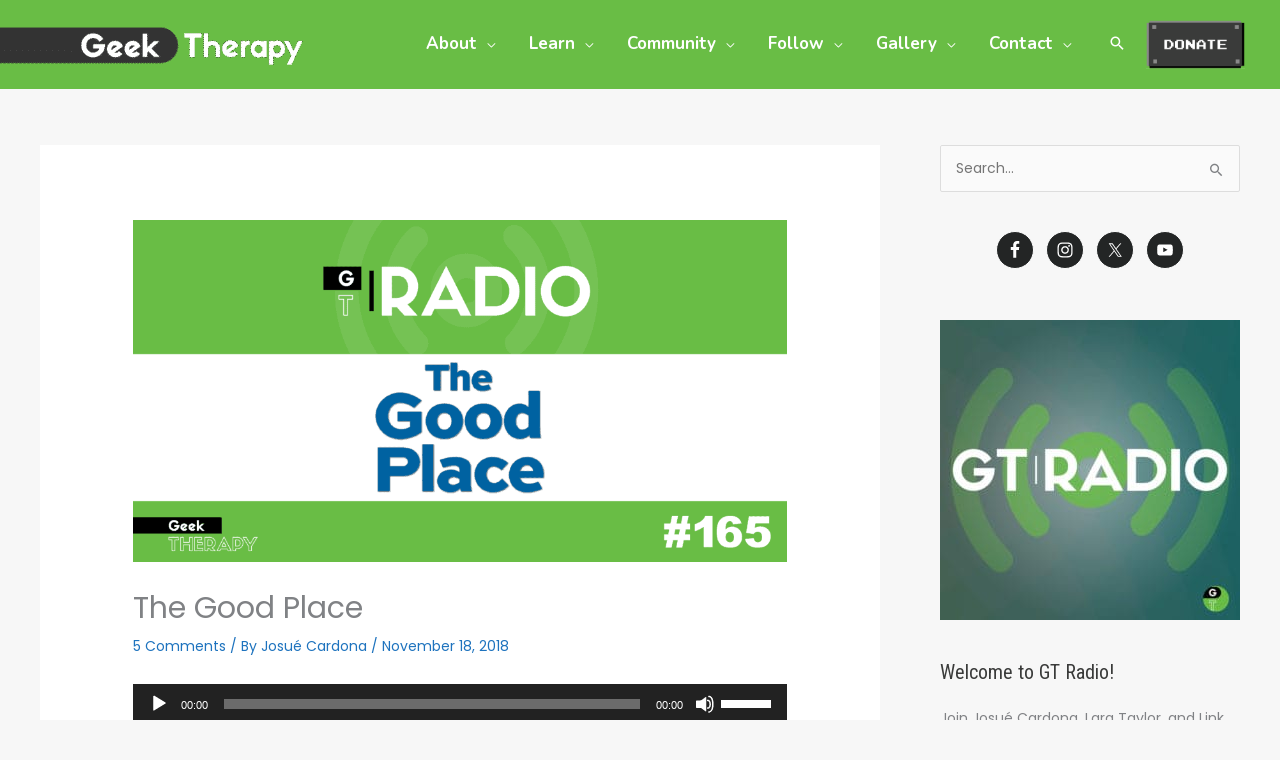

--- FILE ---
content_type: image/svg+xml
request_url: https://geektherapy.org/wp-content/plugins/powerpress/images/arrow.svg
body_size: -106
content:
<svg id="Layer_1" data-name="Layer 1" xmlns="http://www.w3.org/2000/svg" viewBox="0 0 15.41 10.41"><defs><style>.cls-1{fill:#757575;}</style></defs><title>Arrow</title><path class="cls-1" d="M.89,4.5a.72.72,0,0,0-.72.72v.56a.72.72,0,0,0,.72.72H11.3c.39,0,.49.23.21.51L9.38,9.19a.72.72,0,0,0,0,1l.29.29a.77.77,0,0,0,1,0L15.36,6a.68.68,0,0,0,0-1L10.73.5a.77.77,0,0,0-1,0L9.4.79a.72.72,0,0,0,0,1L11.51,4c.28.28.18.51-.21.51Z" transform="translate(-0.17 -0.3)"/></svg>